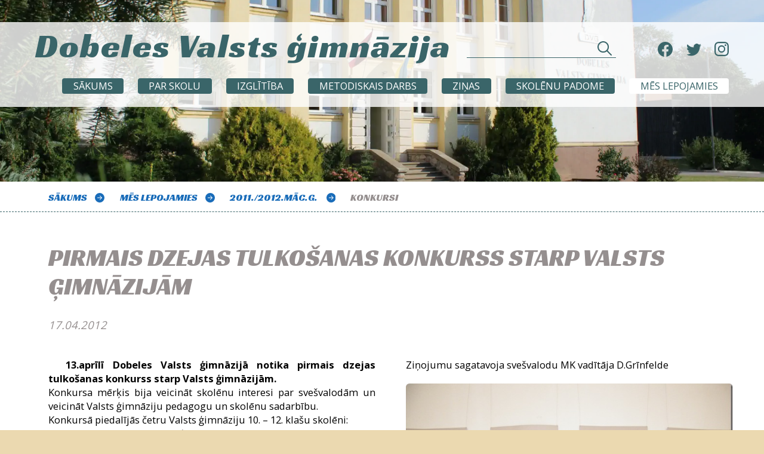

--- FILE ---
content_type: text/html; charset=UTF-8
request_url: https://www.dvg.lv/lv/pirmais-dzejas-tulkoanas-konkurss-starp-valsts-gimnazijam
body_size: 10061
content:
<!doctype html>
<html lang='lv'>
<head>
<meta charset='utf-8'>
<meta name='viewport' content='width=device-width, initial-scale=1, shrink-to-fit=no'>
<!--<meta name='author' content='Imants, www.majas-lapu.lv, all rights reserved'>-->
<meta name='description' content=''>

<!-- Twitter Card data  / https://moz.com/blog/meta-data-templates-123 -->
<meta name='twitter:card' content='summary'>
<meta name='twitter:title' content='Pirmais dzejas tulkošanas konkurss starp Valsts ģimnāzijām'>
<meta name='twitter:description' content='Konkursa mērķis bija veicināt skolēnu interesi par svešvalodām un veicināt Valsts ģimnāziju pedagogu un skolēnu sadarbību.'>
<meta name='twitter:image' content='http://www.dvg.lv/files//'>
<!-- Open Graph data -->
<!--<meta property='fb:app_id' content='507008436171501'>-->
<meta property='og:url' content='http://www.dvg.lv/lv/pirmais-dzejas-tulkoanas-konkurss-starp-valsts-gimnazijam'>
<meta property='og:title' content='Pirmais dzejas tulkošanas konkurss starp Valsts ģimnāzijām'>
<meta property='og:type' content='article'>
<meta property='og:image' content='http://www.dvg.lv/files//'>
<meta property='og:description' content='Konkursa mērķis bija veicināt skolēnu interesi par svešvalodām un veicināt Valsts ģimnāziju pedagogu un skolēnu sadarbību.'>
 
<link rel='icon' href='/favicon.ico'>
<title>Pirmais dzejas tulkošanas konkurss starp Valsts ģimnāzijām</title>
<link rel='stylesheet' href='https://cdn.jsdelivr.net/npm/bootstrap@5.2.3/dist/css/bootstrap.min.css' integrity='sha384-rbsA2VBKQhggwzxH7pPCaAqO46MgnOM80zW1RWuH61DGLwZJEdK2Kadq2F9CUG65' crossorigin='anonymous'>
<link rel='preconnect' href='https://fonts.googleapis.com'>
<link rel='preconnect' href='https://fonts.gstatic.com' crossorigin>
<link href='https://fonts.googleapis.com/css2?family=Open+Sans:wght@400;700&amp;family=Racing+Sans+One&amp;display=swap' rel='stylesheet'>
<link href='/css/style.css?1724405247' rel='stylesheet'>
<link href='/css/magnific-popup.css' rel='stylesheet'>

<script async src='https://www.googletagmanager.com/gtag/js?id=G-4K39SB1R5J'></script>
<script>
  window.dataLayer = window.dataLayer || [];
  function gtag(){dataLayer.push(arguments);}
  gtag('js', new Date());
  gtag('consent', 'default', {
	'ad_storage': 'denied',
	'ad_user_data': 'denied',
	'ad_personalization': 'denied',
	'analytics_storage': 'granted'
  });
  gtag('config', 'G-4K39SB1R5J');
</script>
 
</head>

<body id='level2'>
<noscript>Your browser does not support JavaScript</noscript>
<!--[if lt IE 9]><p class='chromeframe'>Jūs lietojat <b>novecojušu</b> Internet pārlūkprogrammu. Lūdzu <a href="http://browsehappy.com/">atjaunojiet Jūsu pārlūkprogrammu</a> vai <a href="http://www.google.com/chromeframe/?redirect=true">aktivizējiet Google Chrome Frame</a> lai uzlabotu šīs lapas attēlojumu.</p><![endif]-->
<script>
function epasts1(d, l) { // ,r,subj
 document.write("<a href='mailto");
 document.write(":" + l + "@" + d);  // + '?subject=' + subj + '
 document.write("'><!--<span class='glyphicon glyphicon-envelope'></span>-->" + l + "@" + d + "<\/a>");
}
function epasts2(l) {
 document.write("<a href='#' onclick=\"document.getElementById('contactForm').style.display='block'; return false;\">");
 document.write(l + "@" + "dvg.lv" + "<\/a>");
}
</script>


<header id='bgSwitcher'>

 <div class='container-fluid bgLine'>
	
	<div class='row'>

	 <div class='col-md-auto'>
<a href='/' class='navbar-brand font'>Dobeles Valsts ģimnāzija</a>
	 
	 </div>
	 <div class='col d-flex justify-content-end align-items-center'>

	  <form method='get' name='fsearch' action='/' id='fsearch' class='d-inline-flex relative'>
		<input type='search' name='search' value='' maxlength='50' class='form-control text-right' aria-label='Meklēt sadaļās un rakstos' data-toggle='tooltip' data-placement='left' title='Padoms: ievadiet vārdus bez galotnēm'>
		<button type='submit' class='btn'><svg xmlns='http://www.w3.org/2000/svg' viewBox='0 0 512 512'><path d='M443.5 420.2L336.7 312.4c20.9-26.2 33.5-59.4 33.5-95.5 0-84.5-68.5-153-153.1-153S64 132.5 64 217s68.5 153 153.1 153c36.6 0 70.1-12.8 96.5-34.2l106.1 107.1c3.2 3.4 7.6 5.1 11.9 5.1 4.1 0 8.2-1.5 11.3-4.5 6.6-6.3 6.8-16.7.6-23.3zm-226.4-83.1c-32.1 0-62.3-12.5-85-35.2-22.7-22.7-35.2-52.9-35.2-84.9 0-32.1 12.5-62.3 35.2-84.9 22.7-22.7 52.9-35.2 85-35.2s62.3 12.5 85 35.2c22.7 22.7 35.2 52.9 35.2 84.9 0 32.1-12.5 62.3-35.2 84.9-22.7 22.7-52.9 35.2-85 35.2z'/></svg></button>
		<span id='warning1'></span>
	  </form>
 
	  <ul id='social' class='list-unstyled relative'>
	  <li><a href='https://www.facebook.com/dvgdobele' id='fb' class='ml-1' target='_blank'><svg xmlns='http://www.w3.org/2000/svg' width='25' height='25' viewBox='0 0 16 16'><path d='M16 8.049c0-4.446-3.582-8.05-8-8.05C3.58 0-.002 3.603-.002 8.05c0 4.017 2.926 7.347 6.75 7.951v-5.625h-2.03V8.05H6.75V6.275c0-2.017 1.195-3.131 3.022-3.131.876 0 1.791.157 1.791.157v1.98h-1.009c-.993 0-1.303.621-1.303 1.258v1.51h2.218l-.354 2.326H9.25V16c3.824-.604 6.75-3.934 6.75-7.951z'/></svg></a></li>
	  <li><a href='https://twitter.com/dobele_dvg' id='tw' class='ml-1' target='_blank'><svg xmlns='http://www.w3.org/2000/svg' width='25' height='25' viewBox='0 0 16 16'><path d='M5.026 15c6.038 0 9.341-5.003 9.341-9.334 0-.14 0-.282-.006-.422A6.685 6.685 0 0 0 16 3.542a6.658 6.658 0 0 1-1.889.518 3.301 3.301 0 0 0 1.447-1.817 6.533 6.533 0 0 1-2.087.793A3.286 3.286 0 0 0 7.875 6.03a9.325 9.325 0 0 1-6.767-3.429 3.289 3.289 0 0 0 1.018 4.382A3.323 3.323 0 0 1 .64 6.575v.045a3.288 3.288 0 0 0 2.632 3.218 3.203 3.203 0 0 1-.865.115 3.23 3.23 0 0 1-.614-.057 3.283 3.283 0 0 0 3.067 2.277A6.588 6.588 0 0 1 .78 13.58a6.32 6.32 0 0 1-.78-.045A9.344 9.344 0 0 0 5.026 15z'/></svg></a></li>
	  <li><a href='https://www.instagram.com/dobeles_valsts_gimnazija' id='insta' class='ml-1' target='_blank'><svg xmlns='http://www.w3.org/2000/svg' width='24' height='24' viewBox='0 0 16 16'><path d='M8 0C5.829 0 5.556.01 4.703.048 3.85.088 3.269.222 2.76.42a3.917 3.917 0 0 0-1.417.923A3.927 3.927 0 0 0 .42 2.76C.222 3.268.087 3.85.048 4.7.01 5.555 0 5.827 0 8.001c0 2.172.01 2.444.048 3.297.04.852.174 1.433.372 1.942.205.526.478.972.923 1.417.444.445.89.719 1.416.923.51.198 1.09.333 1.942.372C5.555 15.99 5.827 16 8 16s2.444-.01 3.298-.048c.851-.04 1.434-.174 1.943-.372a3.916 3.916 0 0 0 1.416-.923c.445-.445.718-.891.923-1.417.197-.509.332-1.09.372-1.942C15.99 10.445 16 10.173 16 8s-.01-2.445-.048-3.299c-.04-.851-.175-1.433-.372-1.941a3.926 3.926 0 0 0-.923-1.417A3.911 3.911 0 0 0 13.24.42c-.51-.198-1.092-.333-1.943-.372C10.443.01 10.172 0 7.998 0h.003zm-.717 1.442h.718c2.136 0 2.389.007 3.232.046.78.035 1.204.166 1.486.275.373.145.64.319.92.599.28.28.453.546.598.92.11.281.24.705.275 1.485.039.843.047 1.096.047 3.231s-.008 2.389-.047 3.232c-.035.78-.166 1.203-.275 1.485a2.47 2.47 0 0 1-.599.919c-.28.28-.546.453-.92.598-.28.11-.704.24-1.485.276-.843.038-1.096.047-3.232.047s-2.39-.009-3.233-.047c-.78-.036-1.203-.166-1.485-.276a2.478 2.478 0 0 1-.92-.598 2.48 2.48 0 0 1-.6-.92c-.109-.281-.24-.705-.275-1.485-.038-.843-.046-1.096-.046-3.233 0-2.136.008-2.388.046-3.231.036-.78.166-1.204.276-1.486.145-.373.319-.64.599-.92.28-.28.546-.453.92-.598.282-.11.705-.24 1.485-.276.738-.034 1.024-.044 2.515-.045v.002zm4.988 1.328a.96.96 0 1 0 0 1.92.96.96 0 0 0 0-1.92zm-4.27 1.122a4.109 4.109 0 1 0 0 8.217 4.109 4.109 0 0 0 0-8.217zm0 1.441a2.667 2.667 0 1 1 0 5.334 2.667 2.667 0 0 1 0-5.334z'/></svg></a></li>
	  </ul>

	 </div>
	</div>
	<div class='row'>

<nav>

 <ul class='list-inline'>
<li class='list-inline-item'><a href='/lv/dobeles-valsts-gimnazija/'>Sākums</a></li><li class='list-inline-item'><a href='/lv/par-mums-1/'>Par skolu</a></li><li class='list-inline-item'><a href='/lv/izglitiba/'>Izglītība</a></li><li class='list-inline-item'><a href='/lv/metodiskais-centrs/'>METODISKAIS DARBS</a></li><li class='list-inline-item'><a href='/lv/jaunumi/'>ZIŅAS</a></li><li class='list-inline-item'><a href='/lv/skolenu-dome/'>SKOLĒNU PADOME</a></li><li class='list-inline-item active'><a href='/lv/sasniegumi/' class="bgGrey">Mēs lepojamies</a>
</li>
 </ul>
</nav>

	</div>
 </div>



</header>

 <div id='bgWhite'>
 <div id='path'><div class='container font'><a href='/' class='arrow'>Sākums</a> <a href='/lv/sasniegumi/' class='arrow'>Mēs lepojamies</a> <a href='/lv/2011./2012.mac.g./' class='arrow'>2011./2012.māc.g.</a> KONKURSI</div></div>
<article class='container'>
 
	<div id='textCol'>
  
 <h1 class='font'>Pirmais dzejas tulkošanas konkurss starp Valsts ģimnāzijām</h1>
 <time datetime='2012-04-17'>17.04.2012</time><div class='row'><div class='col-lg-6'><p><strong>13.aprīlī Dobeles Valsts ģimnāzijā notika pirmais dzejas tulkošanas konkurss starp Valsts ģimnāzijām.</strong><br />
Konkursa mērķis bija veicināt skolēnu interesi par svešvalodām un veicināt Valsts ģimnāziju pedagogu un skolēnu sadarbību.<br />
Konkursā piedalījās četru Valsts ģimnāziju 10. &ndash; 12. klašu skolēni:<br />
Ernsta Glika Alūksnes Valsts ģimnāzijas,<br />
Draudzīgā Aicinājuma Cēsu Valsts ģimnāzijas,<br />
Jēkabpils Valsts ģimnāzijas un<br />
Dobeles Valsts ģimnāzijas jaunieši.<br />
No mūsu DVĢ piedalījās <strong>Arta Liepa 12.b, Santa Jakovčika 10.K, Vineta Pilāte 11.A2 un Natālija Borisova 11.B.</strong><br />
Neklātienes kārtā skolēni uzrakstīja vēstījumu &quot;Es un dzeja&quot;, kas tika apkopoti nelielā izdevumā. Klātienes konkursa divās daļas audzēkņi apliecināja savas zināšanas un prasmes tulkošanā.<br />
Vispirms audzēkņiem vajadzēja iztulkot (atdzejot) dzejoli no attiecīgās svešvalodas (angļu, krievu, vācu) latviešu valodā, tad izteiksmīgi to nolasīt abās valodās, izmantojot radošu pieeju. Konkursa dalībnieki darbojās komandā radošajā darbnīcā, kur izveidoja stāstiņu par komiksu un to radoši prezentēja visās trīs valodās.<br />
Paldies žūrijai par aktīvo darbu! <strong>Nadežda Krastiņa</strong><strong> &ndash; </strong>direktora vietniece izglītības jomā Dobeles Amatniecības un vispārizglītojošajā vidusskolā, krievu valodas skolotāja, <strong>Inita Roze</strong><strong> -</strong>direktora vietniece izglītības jomā Dobeles Valsts ģimnāzijā, latviešu valodas skolotāja, <strong>Mudīte Plaude -</strong>pensionēta vācu valodas skolotāja, <strong>Zinta Andžāne</strong> &ndash; angļu valodas skolotāja Dobeles Valsts ģimnāzijā klausījās un vērtēja jauniešu sniegumu.<br />
Jaunieši konkursu novērtēja atzinīgi, ieteica turpināt šo konkursu un iesaistīt vairāk skolu, jo valodu zināšanu loma strauji pieaug.</p></div><div class='col-lg-6'>

<p>Ziņojumu sagatavoja svešvalodu MK vadītāja D.Grīnfelde</p>

<p><a class="lightbox" href="/files/uploadfiles/images_wlw/PirmaisdzejastulkoanaskonkurssstarpValst_DEF1/2012_04130020.jpg"><img alt="2012_04130020" class="img-fluid" src="/files/uploadfiles/images_wlw/PirmaisdzejastulkoanaskonkurssstarpValst_DEF1/2012_04130020_thumb.jpg" style="border-width:0px; display:block; height:506px; margin-left:auto; margin-right:auto; width:673px" title="2012_04130020" /></a></p>

<p><a class="lightbox" href="/files/uploadfiles/images_wlw/PirmaisdzejastulkoanaskonkurssstarpValst_DEF1/2012_04160024.jpg"><img alt="2012_04160024" class="img-fluid" src="/files/uploadfiles/images_wlw/PirmaisdzejastulkoanaskonkurssstarpValst_DEF1/2012_04160024_thumb.jpg" style="border-width:0px; display:block; height:506px; margin-left:auto; margin-right:auto; width:673px" title="2012_04160024" /></a></p>

<p><a class="lightbox" href="/files/uploadfiles/images_wlw/PirmaisdzejastulkoanaskonkurssstarpValst_DEF1/2012_04160026.jpg"><img alt="2012_04160026" class="img-fluid" src="/files/uploadfiles/images_wlw/PirmaisdzejastulkoanaskonkurssstarpValst_DEF1/2012_04160026_thumb.jpg" style="border-width:0px; display:block; height:432px; margin-left:auto; margin-right:auto; width:680px" title="2012_04160026" /></a></p>

<p><strong>Skatīt bildes bižu galerijā</strong></p></div></div><div id='print' class='text-end'><a href='/print/?id=1657' target='_blank' rel='nofollow'><span class='hide'>Drukāt</span> <span class='circle'><svg xmlns='http://www.w3.org/2000/svg' viewBox='0 0 16 16'><path d='M5 1a2 2 0 0 0-2 2v1h10V3a2 2 0 0 0-2-2H5zm6 8H5a1 1 0 0 0-1 1v3a1 1 0 0 0 1 1h6a1 1 0 0 0 1-1v-3a1 1 0 0 0-1-1z'/><path d='M0 7a2 2 0 0 1 2-2h12a2 2 0 0 1 2 2v3a2 2 0 0 1-2 2h-1v-2a2 2 0 0 0-2-2H5a2 2 0 0 0-2 2v2H2a2 2 0 0 1-2-2V7zm2.5 1a.5.5 0 1 0 0-1 .5.5 0 0 0 0 1z'/></svg></span></a></div>
	  <div id='comments'>
	   <h5>Jautājumi, komentāri par rakstu</h5>
	   <form method='post' name='fcomm' id='fcomm' class='fcomm'>
		<textarea name='txt' rows='2' class='text' placeholder='Jūsu jautājums / komentārs...'></textarea>
 <button type='submit' class='btn btn-secondary btn-sm' onclick="
  event.preventDefault(); 
  if (this.form.txt.value.replace(/ /g, '') == '') {
	document.getElementById('warning3').innerHTML='Lūdzu ievadiet tekstu';
  } else  {
	$.ajax({ url:'/comments.php', data:{ id:1657, url:'/lv/pirmais-dzejas-tulkoanas-konkurss-starp-valsts-gimnazijam', content:this.form.txt.value }, type:'post', success:function(res) { if (res) { alert(res); } else { document.getElementById('warning3').innerHTML='Paldies, Jūsu dati tika veiksmīgi saglabāti'; location.reload(); }}  })
  }">Pievienot</button>
		&nbsp; <span id='warning3'></span>
		<input type='hidden' name='xx' value=''>
	   </form>
	
	  </div>
	
  
 </div>

</article>
</div>
 
<section id='news'>
<div class='container'>
 <div class='row align-items-center'>
	<div class='col'><h2 class='font'>ZIŅAS sadaļā <span>KONKURSI</span></h2><div class='h2underline'></div></div>
	<div class='col-auto text-end'>
  <span class='paging font'>
	<ul class='list-unstyled'>
 
<li class='active'><span>1</span></li>
<li><a href='/lv/konkursi-1/&amp;p2=2#news'>2</a></li><li class='arrow2'><a href='/lv/konkursi-1/&amp;p2=2#news' rel='next'>&gt;</a></li>
	</ul>
  </span>
 </div>
 </div>
 <ul class='masonry masonry2 list-unstyled'>
 
 <li>
  <a href='/lv/tava-ideja-zalai-ritdienai'>
  
  
  <h4>Tava ideja zaļai rītdienai!</h4>
  <div class='arrow'><time datetime='2012-05-23'>23.05.2012</time></div>
  </a>
  
 </li>
  
 <li>
  <a href='/lv/nacionalie-varoni-sasniedz-augstus-panakumus-konkursa-ko-tu-zini-par-latviju-2'>
  
  
  <h4>Nacionālie Varoņi sasniedz augstus panākumus konkursā &quot;Ko tu zini par Latviju?&quot;</h4>
  <div class='arrow'><time datetime='2012-04-23'>23.04.2012</time></div>
  </a>
  
 </li>
  
 <li>
  <a href='/lv/zurija-sajusma-par-dvg-deju-kolektivu-izpildijumu'>
  
  
  <h4>Žūrija sajūsmā par DVĢ deju kolektīvu izpildījumu!</h4>
  <div class='arrow'><time datetime='2012-04-20'>20.04.2012</time></div>
  </a>
  
 </li>
  
 <li>
  <a href='/lv/konkurss-par-imantu-ziedoni-ogre'>
  
  
  <h4>Konkurss par Imantu Ziedoni Ogrē</h4>
  <div class='arrow'><time datetime='2012-04-20'>20.04.2012</time></div>
  </a>
  
 </li>
  
 <li class='active'>
  <a href='/lv/pirmais-dzejas-tulkoanas-konkurss-starp-valsts-gimnazijam'>
  
  
  <h4>Pirmais dzejas tulkošanas konkurss starp Valsts ģimnāzijām</h4>
  <div class='arrow'><time datetime='2012-04-17'>17.04.2012</time></div>
  </a>
  
 </li>
  
 <li>
  <a href='/lv/brisele-balvu-sanema-es-tulkosanas-konkursa-uzvaretaja'>
  
  
  <h4>Briselē balvu saņēma ES tulkošanas konkursa uzvarētāja</h4>
  <div class='arrow'><time datetime='2012-04-10'>10.04.2012</time></div>
  </a>
  
 </li>
  
 <li>
  <a href='/lv/bleka-talants-2012'>
  
  
  <h4>Bleķa talants 2012</h4>
  <div class='arrow'><time datetime='2012-04-05'>05.04.2012</time></div>
  </a>
  
 </li>
  
 <li>
  <a href='/lv/vokalas-muzikas-konkurss-balsis'>
  
  
  <h4>Vokālās mūzikas konkurss &quot;Balsis&quot;</h4>
  <div class='arrow'><time datetime='2012-04-04'>04.04.2012</time></div>
  </a>
  
 </li>
  
 <li>
  <a href='/lv/konkurss-valstis-valodas'>
  
  
  <h4>Konkurss &quot;Valstis un valodas&quot;</h4>
  <div class='arrow'><time datetime='2012-03-12'>12.03.2012</time></div>
  </a>
  
 </li>
  
 <li>
  <a href='/lv/deju-kolektiva-solis-sasniegums'>
  
  
  <h4>Deju kolektīva &quot;Solis&quot; sasniegums</h4>
  <div class='arrow'><time datetime='2012-03-13'>13.03.2012</time></div>
  </a>
  
 </li>
  
 <li>
  <a href='/lv/9-starptautiskais-jaunieu-koru-festivals'>
  
  
  <h4>9.Starptautiskais jauniešu koru festivāls</h4>
  <div class='arrow'><time datetime='2012-03-13'>13.03.2012</time></div>
  </a>
  
 </li>
  
 <li>
  <a href='/lv/skolas-auglis'>
  
  
  <h4>Skolas auglis</h4>
  <div class='arrow'><time datetime='2012-02-21'>21.02.2012</time></div>
  </a>
  
 </li>
  
 <li>
  <a href='/lv/viesoanas-rigas-getes-instituta'>
  
  
  <h4>Viesošanās Rīgas Gētes institūtā</h4>
  <div class='arrow'><time datetime='2012-02-06'>06.02.2012</time></div>
  </a>
  
 </li>
  
 <li>
  <a href='/lv/publiskas-runas-konkurss'>
  
  
  <h4>Publiskās runas konkurss</h4>
  <div class='arrow'><time datetime='2012-02-07'>07.02.2012</time></div>
  </a>
  
 </li>
  
 <li>
  <a href='/lv/konkurss-juvenes-translatores'>
  
  
  <h4>Konkurss &quot;Juvenes Translatores&quot;</h4>
  <div class='arrow'><time datetime='2012-02-06'>06.02.2012</time></div>
  </a>
  
 </li>
  
 <li>
  <a href='/lv/draudziga-aicinajuma-medalnieki'>
  
  
  <h4>Draudzīgā aicinājuma medaļnieki</h4>
  <div class='arrow'><time datetime='2012-02-01'>01.02.2012</time></div>
  </a>
  
 </li>
  
 </ul>
 <div class='all2'>
  <span class='paging font'>
	<ul class='list-unstyled'>
 
<li class='active'><span>1</span></li>
<li><a href='/lv/konkursi-1/&amp;p2=2#news'>2</a></li><li class='arrow2'><a href='/lv/konkursi-1/&amp;p2=2#news' rel='next'>&gt;</a></li>
	</ul>
  </span>
 </div><div class='h2underline'></div>

</div>
</section>
 
<footer>

 <div id='toTop'><span class='hide'>Uz augšu</span> <span class='circle'><svg xmlns='http://www.w3.org/2000/svg' viewBox='-285 408.9 16.9 17.5'><path d='M-284.6 417.6l1.4 1.4 5.6-5.6v12.2h2v-12.2l5.6 5.6 1.4-1.4-8-8-8 8z'/></svg></span></div>

	<div id='cookies'>
		
<a href='/lv/personas-datu-aizsardziba' class='font'>Privātuma politika</a> Šī vietne nesaglabā apmeklētāju datus. <br>No neobligātajām sīkdatnēm (cookies) vietne izmanto 2 pastāvīgās Google Analytics sīkdatnes anonīmai apmeklējuma statistikai &mdash; 
<button type='button' id='denied'>atsaku</button> 
<button type='button' id='granted'>piekrītu</button> 
<a href='https://support.google.com/analytics/answer/6004245?hl=lv' rel='nofollow' class='font'>Uzzināt vairāk</a>

	</div>
	<button type='button' id='cookiesIco' class='d-none' title='Cookies consent ico'><svg xmlns='http://www.w3.org/2000/svg' width='30' height='30' fill='#fff' viewBox='0 0 16 16'><path d='M6 7.5a1.5 1.5 0 1 1-3 0 1.5 1.5 0 0 1 3 0m4.5.5a1.5 1.5 0 1 0 0-3 1.5 1.5 0 0 0 0 3m-.5 3.5a1.5 1.5 0 1 1-3 0 1.5 1.5 0 0 1 3 0'/><path d='M8 0a7.96 7.96 0 0 0-4.075 1.114q-.245.102-.437.28A8 8 0 1 0 8 0m3.25 14.201a1.5 1.5 0 0 0-2.13.71A7 7 0 0 1 8 15a6.97 6.97 0 0 1-3.845-1.15 1.5 1.5 0 1 0-2.005-2.005A6.97 6.97 0 0 1 1 8c0-1.953.8-3.719 2.09-4.989a1.5 1.5 0 1 0 2.469-1.574A7 7 0 0 1 8 1c1.42 0 2.742.423 3.845 1.15a1.5 1.5 0 1 0 2.005 2.005A6.97 6.97 0 0 1 15 8c0 .596-.074 1.174-.214 1.727a1.5 1.5 0 1 0-1.025 2.25 7 7 0 0 1-2.51 2.224Z'/></svg></button>
	<div id='cookiesBlank'></div>
 
 <div id='bottomLine'>
 <div class='container'>
  <div class='row'>
	<div class='col'>&copy; 2011 - 2026 Dobeles Valsts ģimnāzija</div>
	<div class='col text-end'><a href="http://www.majas-lapu.lv/">Mājas lapas izveide</a></div>
  </div>
 </div>
 </div>

</footer>

	<script src="https://code.jquery.com/jquery-3.3.1.min.js" integrity="sha256-FgpCb/KJQlLNfOu91ta32o/NMZxltwRo8QtmkMRdAu8=" crossorigin="anonymous"></script>
	<script>window.jQuery || document.write('<script src="/js/jquery-3.3.1.min.js"><\/script>')</script>
  
	<script src='https://cdn.jsdelivr.net/npm/@popperjs/core@2.11.6/dist/umd/popper.min.js' integrity='sha384-oBqDVmMz9ATKxIep9tiCxS/Z9fNfEXiDAYTujMAeBAsjFuCZSmKbSSUnQlmh/jp3' crossorigin='anonymous'></script>
	<script src='https://cdn.jsdelivr.net/npm/bootstrap@5.2.3/dist/js/bootstrap.min.js' integrity='sha384-cuYeSxntonz0PPNlHhBs68uyIAVpIIOZZ5JqeqvYYIcEL727kskC66kF92t6Xl2V' crossorigin='anonymous'></script>
	<script src="/js/magnific-popup.min.js"></script><script>/*!
	autosize 4.0.2
	license: MIT
	http://www.jacklmoore.com/autosize
*/
!function(e,t){if("function"==typeof define&&define.amd)define(["module","exports"],t);else if("undefined"!=typeof exports)t(module,exports);else{var n={exports:{}};t(n,n.exports),e.autosize=n.exports}}(this,function(e,t){"use strict";var n,o,p="function"==typeof Map?new Map:(n=[],o=[],{has:function(e){return-1<n.indexOf(e)},get:function(e){return o[n.indexOf(e)]},set:function(e,t){-1===n.indexOf(e)&&(n.push(e),o.push(t))},delete:function(e){var t=n.indexOf(e);-1<t&&(n.splice(t,1),o.splice(t,1))}}),c=function(e){return new Event(e,{bubbles:!0})};try{new Event("test")}catch(e){c=function(e){var t=document.createEvent("Event");return t.initEvent(e,!0,!1),t}}function r(r){if(r&&r.nodeName&&"TEXTAREA"===r.nodeName&&!p.has(r)){var e,n=null,o=null,i=null,d=function(){r.clientWidth!==o&&a()},l=function(t){window.removeEventListener("resize",d,!1),r.removeEventListener("input",a,!1),r.removeEventListener("keyup",a,!1),r.removeEventListener("autosize:destroy",l,!1),r.removeEventListener("autosize:update",a,!1),Object.keys(t).forEach(function(e){r.style[e]=t[e]}),p.delete(r)}.bind(r,{height:r.style.height,resize:r.style.resize,overflowY:r.style.overflowY,overflowX:r.style.overflowX,wordWrap:r.style.wordWrap});r.addEventListener("autosize:destroy",l,!1),"onpropertychange"in r&&"oninput"in r&&r.addEventListener("keyup",a,!1),window.addEventListener("resize",d,!1),r.addEventListener("input",a,!1),r.addEventListener("autosize:update",a,!1),r.style.overflowX="hidden",r.style.wordWrap="break-word",p.set(r,{destroy:l,update:a}),"vertical"===(e=window.getComputedStyle(r,null)).resize?r.style.resize="none":"both"===e.resize&&(r.style.resize="horizontal"),n="content-box"===e.boxSizing?-(parseFloat(e.paddingTop)+parseFloat(e.paddingBottom)):parseFloat(e.borderTopWidth)+parseFloat(e.borderBottomWidth),isNaN(n)&&(n=0),a()}function s(e){var t=r.style.width;r.style.width="0px",r.offsetWidth,r.style.width=t,r.style.overflowY=e}function u(){if(0!==r.scrollHeight){var e=function(e){for(var t=[];e&&e.parentNode&&e.parentNode instanceof Element;)e.parentNode.scrollTop&&t.push({node:e.parentNode,scrollTop:e.parentNode.scrollTop}),e=e.parentNode;return t}(r),t=document.documentElement&&document.documentElement.scrollTop;r.style.height="",r.style.height=r.scrollHeight+n+"px",o=r.clientWidth,e.forEach(function(e){e.node.scrollTop=e.scrollTop}),t&&(document.documentElement.scrollTop=t)}}function a(){u();var e=Math.round(parseFloat(r.style.height)),t=window.getComputedStyle(r,null),n="content-box"===t.boxSizing?Math.round(parseFloat(t.height)):r.offsetHeight;if(n<e?"hidden"===t.overflowY&&(s("scroll"),u(),n="content-box"===t.boxSizing?Math.round(parseFloat(window.getComputedStyle(r,null).height)):r.offsetHeight):"hidden"!==t.overflowY&&(s("hidden"),u(),n="content-box"===t.boxSizing?Math.round(parseFloat(window.getComputedStyle(r,null).height)):r.offsetHeight),i!==n){i=n;var o=c("autosize:resized");try{r.dispatchEvent(o)}catch(e){}}}}function i(e){var t=p.get(e);t&&t.destroy()}function d(e){var t=p.get(e);t&&t.update()}var l=null;"undefined"==typeof window||"function"!=typeof window.getComputedStyle?((l=function(e){return e}).destroy=function(e){return e},l.update=function(e){return e}):((l=function(e,t){return e&&Array.prototype.forEach.call(e.length?e:[e],function(e){return r(e)}),e}).destroy=function(e){return e&&Array.prototype.forEach.call(e.length?e:[e],i),e},l.update=function(e){return e&&Array.prototype.forEach.call(e.length?e:[e],d),e}),t.default=l,e.exports=t.default});</script><script src="/js/macy.js"></script>
<script src='/js/my.js?1709458462' defer></script>

<script>
$(document).ready(function() {


  var macyInstance2 = Macy({ container: '.masonry2', breakAt: { 2526: { margin: { x: 25, y: 30 }, columns: 4 }, 1200: 3, 650: 2, 350: 1 } }); 	macyInstance2.runOnImageLoad(function() { macyInstance2.recalculate(true); }, true);


 //------------------------------------------ no dblclick on buttons
 $(".adm button").dblclick(function(e) {	// https://css-tricks.com/snippets/javascript/bind-different-events-to-click-and-double-click/
//  e.preventDefault();
//  return false; //  alert("Hello World!");
 });
 //$(".adm button").off('dblclick');



 //------------------------------------------ make Youtube, Vimeo iframe video's responsive
 $(function() {
    var $allVideos = $("iframe[src^='https://player.vimeo.com'], iframe[src^='https://www.youtube.com'], iframe[src^='http://player.tvnet.lv'], object, embed"),
    $fluidEl = $("figure");
	$allVideos.each(function() {
	  if (!this.width) this.width = 560;  // ima
	  if (!this.height) this.height = 315;  // ima
	  $(this)		// jQuery .data does not work on object/embed elements
	    .attr('data-aspectRatio', this.height / this.width)
	    .removeAttr('height')
	    .removeAttr('width');
	});
	$(window).resize(function() {
	  var newWidth = $fluidEl.width();
	  $allVideos.each(function() {
	    var $el = $(this);
	    $el
	        .width(newWidth)
	        .height(newWidth * $el.attr('data-aspectRatio'));
	  });
	}).resize();
 });



//------------------------------------- Tooltip
 $(function () {
  $('[data-toggle="tooltip"]').tooltip()
 })

//------------------------------------- Search FORM
 $('#fsearch').on('submit', function(e) {
  if (!fsearch.search.value || fsearch.search.value.length < 3) {
	$('#warning').text('Lūdzu ievadiet meklēšanas frāzi');
	e.preventDefault();
  }
 });










//------------------------------------- magnificPopup

 $('.lightbox').magnificPopup({
	type: 'image',
	closeOnContentClick: true,
	tLoading: 'Loading image #%curr%...',
	gallery: {
		enabled: true,
		tCounter: '<span class="mfp-counter">%curr% no %total%</span>',
		preload: [0,1] // Will preload 0 - before current, and 1 after the current image
	},
	image: {
		verticalFit: true/*,
		titleSrc: function(item) {
			var caption = item.el.attr('title');
			return caption + ' <div class="fb-like" data-href="'+ item.el.attr('href') +'" data-layout="button_count" data-action="like" data-show-faces="false" data-share="false"></div>';
		}*/
	}
 });

 $('.lightbox2').magnificPopup({
	type: 'image',
	closeOnContentClick: true,
	tLoading: 'Loading image #%curr%...',
	gallery: { enabled: true, tCounter: '<span class="mfp-counter">%curr% no %total%</span>', preload: [0,1] },
	image: { verticalFit: true }
 });

/*
  $('.album').each(function() {
	$(this).magnificPopup({
		delegate: 'a',
		type: 'image',
		closeOnContentClick: true,
		tLoading: 'Loading image #%curr%...',
		gallery: {
			enabled: true,
			tCounter: '<span class="mfp-counter">%curr% no %total%</span>',
			preload: [0,1] // Will preload 0 - before current, and 1 after the current image
		},
		image: {
			verticalFit: true/*,
			titleSrc: function(item) {
				var caption = item.el.attr('title');
				return caption + ' <div class="fb-like" data-href="'+ item.el.attr('href') +'" data-layout="button_count" data-action="like" data-show-faces="false" data-share="false"></div>';
			}*/
/*		}
	});
  });
*/

 $('.album').each(function() {  // containers for all your galleries
  $(this).magnificPopup({
	delegate: 'a',  // selector for gallery item
	callbacks: {
	 elementParse: function(item) {
		if (item.el.attr('class') == 'lightbox') {
		 item.type = 'image';
		 item.verticalFit = true;
		 item.tLoading = 'Loading image #%curr%...';
		 /*,
		 titleSrc: function(item) {
			var caption = item.el.attr('title');
			return caption + ' <div class="fb-like" data-href="'+ item.el.attr('href') +'" data-layout="button_count" data-action="like" data-show-faces="false" data-share="false"></div>';
		 }*/
		} else {
		 item.type = 'iframe';
		 item.disableOn = 700;
		 item.removalDelay = 160;
		 item.preloader = false;
		 item.fixedContentPos = false;
		}
      }
	},
	gallery: {
	 enabled: true,
	 tCounter: '<span class="mfp-counter">%curr% no %total%</span>',
	 preload: [0,1] // Will preload 0 - before current, and 1 after the current image
	},
  });
 });

//-------------------------------------  ^  magnificPopup




 autosize($('textarea'));  // autosize(document.querySelectorAll('textarea'));





//------------------------------------- Commenting FORM

 $('#fc').on('submit', function(e) {
  var err = 0;
  if (!$.trim($('#comments').val())) { $('#warning').text('Lūdzu aizpildiet tekstu'); err = 1; }
  if (!$.trim($('#email').val())) { $('#warning').text('Lūdzu norādiet kontaktinformāciju'); err = 1; }
  if (err == 1) {
	$('#warning').addClass('visible');  // $(this).parents('p').addClass('btn');
	e.preventDefault();
  }
  f.xx.value = '9';
 });




/*------------------------------------- ToTop	*/

	var offset = 600,  // after these pixels "back to top" link is shown
	offset_opacity = 1400,  // after these pixels "back to top" link opacity is reduced
	scroll_top_duration = 400,  // top scrolling animation duration in ms
	$back_to_top = $('#toTop');
	$(window).scroll(function() {  // hide or show "back to top" link
	 ($(this).scrollTop() > offset ) ? $back_to_top.addClass('cd-is-visible') : $back_to_top.removeClass('cd-is-visible cd-fade-out');
	 if( $(this).scrollTop() > offset_opacity ) { 
		$back_to_top.addClass('cd-fade-out');
	 }
	});
	$back_to_top.on('click', function(event) {  // smooth scroll to top
	 event.preventDefault();
	 $('body,html').animate({ scrollTop: 0 }, scroll_top_duration);
	});




 });






</script>





</body>
</html>


--- FILE ---
content_type: text/css
request_url: https://www.dvg.lv/css/style.css?1724405247
body_size: 7000
content:

html { position:relative; min-height:100%; }
body { padding-bottom:0rem; background:#ebd9b0; font-family:'Open Sans', sans-serif; font-size:1.125rem; line-height:1.3; color:#000; }
a { display:inline-block; text-decoration:none; color:#196cb9; }
a:hover, a:active, a:focus { color:#ebd9b0; text-decoration:none; }
a:focus, a:active, button:focus { outline:none; }
.blue { color:#3A6569; } /* 063b64 -> 3e7076 */
.grey { color:#4f4f4f; }
header, .container, li, .relative { position:relative; }
#alert { position:relative; background:#fff; padding:20px; width:auto; max-width:600px; margin:20px auto; }
.bo { border:1px solid blue; }
.b { background:#ee9; }
figure { max-width:100%; }
iframe { width:100%; }
.font { font-family:'Racing Sans One', cursive; color:#3A6569; }
svg { fill:#3A6569; }
svg:hover { fill:#196cb9; }
.cke_notifications_area { display:none; }


/*-------------------- HEADER --------------------*/

header { margin-bottom:1rem; padding:2.5rem 0 40rem; border-bottom:11px solid #fff; background:url('/files/img/bg.webp') no-repeat; -webkit-background-size:cover; background-size:cover; }
#level2 header { margin-bottom:0; padding-bottom:8rem; background-position-y:-20rem; }
header .row { margin-bottom:.5rem; }

/*header .container { height:100%; padding:0; }
/*#hamburger, #hamburgerClose { display:none; }				Alfa 56,	Grenze Gotisch		rokr - Gwendolyn 88 bold	*/

header .container-fluid { padding:0 6rem; }
.bgLine { background:rgba(255,255,255,.8); }

.navbar-brand { margin-bottom:.5rem; font-size:4.125rem; letter-spacing:2px; line-height:1.4; }
.navbar-brand:hover { color:#3A6569; }

#fsearch { top:7px; margin-right:3.5rem; }
#fsearch input { width:300px; padding:1px 40px 0 8px; z-index:2; border:0; border-bottom:1px solid #3A6569; border-radius:0; font-size:.875rem; background:transparent; }
#fsearch input:focus { box-shadow:none; -webkit-box-shadow: none; outline-offset:none; outline:none !important; }
#fsearch button { position:absolute; bottom:0; right:3px; width:32px; z-index:3; padding:2px 0 0; border:0; }
.tooltip-inner { max-width:300px; }
#warning1 { position:absolute; top:-25px; right:0; width:270px; padding-right:1rem; color:#196cb9; background:#fff; }
/*#warning2 { position:absolute; top:-25px; right:0; }*/

#social { top:3px; }
#social, #social li { display:inline-block; margin:0; }
#social li { margin-left:1.25rem; }
#fb, #tw, #insta { position:relative; bottom:1px; }

header nav { text-align:right; }
header nav ul { margin:0 0 .5rem; }
header nav li { margin:0 0 1rem 1.125rem; }
header nav li a { padding:2px 1.25rem 3px 1.25rem; border-radius:4px; background:#3A6569; color:#fff; text-transform:uppercase; }
header nav li a:hover { background:#063b64; color:#fff; }
header nav li.active a { background:#fff; color:#3A6569; }

/*#logo { position:absolute; bottom:14rem; right:19rem; width:18rem; height:auto; }
#slogan { position:absolute; bottom:5rem; right:35rem; color:#fff; font-size:2.75rem; letter-spacing:2px; }*/
#logo { position:absolute; bottom:3rem; left:12.5rem; width:17rem; height:auto; }
#slogan { position:absolute; bottom:4rem; left:34rem; color:#fff; font-size:2.875rem; letter-spacing:3px; } /* bottom:2rem; / bottom:1.25rem;		bottom:4.5rem; font-size:2.75rem; letter-spacing:2px;*/
#slogan span { padding:0 .875rem; }

/*------------------ ^ HEADER ^ ------------------*/

/*-------------------- 1. page --------------------*/

h2 { display:inline-block; padding-right:1.5rem; position:relative; top:2.25rem; font-size:3rem; background:#ebd9b0; z-index:2; }
.h2underline { margin-bottom:3.5rem; border-top:1px dashed #3A6569; }

.bordrTop { border-top:1px dashed #6c8156; }
.bordrBott { border-bottom:1px dashed #6c8156; }
#events .col-9 { padding-left:0; }
#events .col-3 { padding-left:0; font-size:1.25rem; color:#fff; font-weight:bold; text-align:center; letter-spacing:-1px; }
#events .col-3 div { font-size:.6875rem; color:#6c8156; font-weight:400; letter-spacing:0; }
#events ul { margin-bottom:2rem; }
#events li { margin-top:.5rem; }
#events li:first-child { margin-top:0; }
#events ul > li:first-child { padding-top:0 !important; border-top:0; }
#level2 #events { margin-bottom:7rem; }
#events .all:hover { color:#fff; }
h5 { font-size:1.0625rem; color:#323136; font-weight:bold; }
.when, .where { padding-left:1.25rem; font-size:1rem; color:#6c8156; background:url("data:image/svg+xml,%3Csvg xmlns='http://www.w3.org/2000/svg' fill='%23196cb9' viewBox='0 0 16 16'%3E%3Cpath d='M16 8A8 8 0 1 1 0 8a8 8 0 0 1 16 0zM8 3.5a.5.5 0 0 0-1 0V9a.5.5 0 0 0 .252.434l3.5 2a.5.5 0 0 0 .496-.868L8 8.71V3.5z'/%3E%3C/svg%3E") no-repeat center left; background-size:15px 15px; }
.where { background-image:url("data:image/svg+xml,%3Csvg style='stroke-linecap:round;stroke-linejoin:round' viewBox='0 0 16 16' fill='%23196cb9' xmlns='http://www.w3.org/2000/svg'%3E%3Cpath d='M8 16s6-5.686 6-10A6 6 0 0 0 2 6c0 4.314 6 10 6 10Zm0-8.527a1.473 1.473 0 1 1 0-2.946 1.473 1.473 0 0 1 0 2.946Z'/%3E%3C/svg%3E"); }
.when { margin-right:.5rem; }

.all { position:relative; padding-right:2rem; color:#196cb9; }
.arrow { background:url("data:image/svg+xml,%3Csvg xmlns='http://www.w3.org/2000/svg' width='16' height='16' viewBox='0 0 16 16'%3E%3Cpath fill='%23196cb9' d='M8 0a8 8 0 1 1 0 16A8 8 0 0 1 8 0zM4.5 7.5a.5.5 0 0 0 0 1h5.793l-2.147 2.146a.5.5 0 0 0 .708.708l3-3a.5.5 0 0 0 0-.708l-3-3a.5.5 0 1 0-.708.708L10.293 7.5H4.5z'/%3E%3C/svg%3E") no-repeat center right; background-size:16px 16px; }
#news .all:hover { color:#196cb9; }
#news .all2 { top:2.25rem; }

.masonry li { padding:1rem .875rem .5rem .875rem; background:#fff; border-radius:4px; }
.masonry li.active { background:#ddd; }
.masonry img { margin-bottom:1.5rem; border-radius:4px; }
h4 { margin-bottom:1.25rem; font-size:1.375rem; color:#3A6569; font-weight:bold; }
.masonry p { margin-bottom:1.5rem; color:#333; }
time { display:inline-block; margin:0 0 .5rem; font-size:1rem; color:#958f8f; }
.masonry li:hover time, .masonry li:hover .arrow, .masonry li:hover .more { background-size:contain; }
.masonry li:hover .more { font-weight:bold; }
.masonry li:hover sup time { background-size:cover; }
.masonry a:hover h4 { color:#196cb9; }


#news { padding:1rem 0 16rem; background:#3A6569; }
#news h2 { color:#fff; background:#3A6569; }
#news .h2underline { margin-bottom:4rem; border-top:1px dashed #fff; }
.more { padding-right:1.75rem; text-align:right; color:#196cb9; }
#news .all { color:#fff; }

/*------------------ ^ 1. page ^ ------------------*/

/*------------------ path, section list, article list ------------------*/

#path { margin-bottom:3rem; padding:.375rem 0 .875rem; text-transform:uppercase; background:#fff; }
#path div { color:#958f8f; }
#path a { margin:0 1.5rem 0 0; padding-right:2rem; }
#path a:hover { color:#3A6569; }

h3 { font-size:1.5rem; }
#subSections { margin-bottom:4rem; }
#subSections li { margin-bottom:1.25rem; }
#subSections li h3 { padding-left:2.5rem; font-size:2rem; text-transform:uppercase; }
h3.arrow { background-position-x:left; }
#subSections li a:hover h3 { color:#958f8f; }
#linkToNews a { padding-right:3rem; background:url("data:image/svg+xml,%3Csvg xmlns='http://www.w3.org/2000/svg' width='24' height='24' fill='none' stroke='%233A6569' stroke-width='2' stroke-linecap='round' stroke-linejoin='round'%3E%3Cpath d='M10 15l5 5 5-5'/%3E%3Cpath d='M4 4h7a4 4 0 0 1 4 4v12'/%3E%3C/svg%3E") no-repeat center right; }
#linkToNews h3 { color:#fff; }

#level2 h1.font { margin-bottom:2rem; font-size:2.75rem; color:#958f8f; text-transform:uppercase; }
#articleList { margin-bottom:5rem; }
#articleList ul ul { list-style:disc; padding-left:1rem; }
#articleList ul li { margin-bottom:3rem; border-bottom:1px solid #dfdfdf; }
#articleList ul ul li { margin-bottom:0; border:0; }
#articleList h3 { margin:0 0 1.5rem; }
#articleList a, #news a { display:block; }
#articleList a:hover h3 { color:#3A6569; }
#articleList .descr { margin:0 0 1.5rem; }
sup { color:#196cb9; }
sup time { display:inline-block; font-size:.875rem; }

.paging li, #articleList .paging li { display:inline-block; }
.paging li span, .paging li a { display:block; padding:.5rem .75rem; background:#196cb9; color:#fff; text-align:center; font-size:1.25rem; }
.paging li a:hover { background:#3A6569; }
.paging li.active span { background:none; }
.paging li.dots { margin:0 .75rem; color:#ebd9b0; font-size:2rem; }
#articleList .paging li.dots, #articleList .paging li.arrow2 a { color:#196cb9; }
.paging li.arrow2 { background:none; font-size:2rem; line-height:1; }
.paging li.arrow2 a { position:relative; top:3px; left:9px; background:none; font-size:2rem; line-height:1; }
.paging li.arrow2 a:hover { color:#196cb9; }

/*------------------ ^ path, section list, article list ^ ------------------*/

/*-------------------- article --------------------*/

#bgWhite { background:#fff; }
#bgWhite #path { border-bottom:1px dashed #3A6569; }
article { padding-bottom:7rem; position:relative; }
#padLeft { margin-left:1rem; }
img.main, #thumbs, #thumbs li { margin-bottom:2rem; }
article img { border-radius:6px; }
article h1 { padding-top:.5rem; }
article time { margin:0 2rem 3rem 0; font-size:1.25rem; font-style:italic; }
#textCol a { border-block:1px dashed #fff; }
#textCol a:hover { color:#3A6569; border-block:1px dashed #958f8f; }
#textCol ul { margin:0 0 2rem 1rem; }
	article li { margin-bottom:.125rem; }
	article li::marker { font-size:.875rem; }
	article ul ul { margin-bottom:15px; padding-left:1rem; }
	article ul ul li { margin:3px 0 0; }
article p { line-height:1.4; text-indent:2rem; margin-bottom:1.375rem; text-align:justify; }
article td p, blockquote p, #contacts p { text-indent:0; }
article td p strong { font-size:1rem; }
	u { color:#555; }

	#video p { margin:0; }
	#video a { display:block; padding:1rem 0 1rem 4.5rem; color:#fff; background:#196cb9 url('/files/img/pdf.png') no-repeat; background-size:22px 30px; background-position:29px 10px; }
	#video a:hover { background:#555; }

blockquote { padding:1.75rem 2.25rem; margin:2rem 0 2.5rem; position:relative; background:#f2f2f2; border-radius:8px; }
blockquote:after { position:absolute; content: "”"; color:#3A6569; font-size:6rem; line-height:0; bottom:-25px; right:30px; font-family:Georgia, sans-serif; }

#print a { font-size:1rem; color:#958f8f; }
#print a:hover > .hide { display:inline; }
#print svg { width:22px; height:22px; fill:#fff; }
#print a:hover svg { fill:#3A6569; }
#print .circle { margin-left:.375rem; padding:.625rem; border-radius:50%; background:#ebd9b0; }

#backLabel:before { content:'< '; }

.pdf, .doc, .xls { display:inline-block; padding:1rem; background:url("data:image/svg+xml,%3Csvg xmlns='http://www.w3.org/2000/svg' width='16' height='16' viewBox='0 0 16 16'%3E%3Cpath fill='%23196cb9' fill-rule='evenodd' d='M14 4.5V14a2 2 0 0 1-2 2h-1v-1h1a1 1 0 0 0 1-1V4.5h-2A1.5 1.5 0 0 1 9.5 3V1H4a1 1 0 0 0-1 1v9H2V2a2 2 0 0 1 2-2h5.5L14 4.5ZM1.6 11.85H0v3.999h.791v-1.342h.803c.287 0 .531-.057.732-.173.203-.117.358-.275.463-.474a1.42 1.42 0 0 0 .161-.677c0-.25-.053-.476-.158-.677a1.176 1.176 0 0 0-.46-.477c-.2-.12-.443-.179-.732-.179Zm.545 1.333a.795.795 0 0 1-.085.38.574.574 0 0 1-.238.241.794.794 0 0 1-.375.082H.788V12.48h.66c.218 0 .389.06.512.181.123.122.185.296.185.522Zm1.217-1.333v3.999h1.46c.401 0 .734-.08.998-.237a1.45 1.45 0 0 0 .595-.689c.13-.3.196-.662.196-1.084 0-.42-.065-.778-.196-1.075a1.426 1.426 0 0 0-.589-.68c-.264-.156-.599-.234-1.005-.234H3.362Zm.791.645h.563c.248 0 .45.05.609.152a.89.89 0 0 1 .354.454c.079.201.118.452.118.753a2.3 2.3 0 0 1-.068.592 1.14 1.14 0 0 1-.196.422.8.8 0 0 1-.334.252 1.298 1.298 0 0 1-.483.082h-.563v-2.707Zm3.743 1.763v1.591h-.79V11.85h2.548v.653H7.896v1.117h1.606v.638H7.896Z'/%3E%3C/svg%3E") no-repeat 0 .75rem; background-size:2rem 2rem; }
.doc { background-image:url("data:image/svg+xml,%3Csvg xmlns='http://www.w3.org/2000/svg' viewBox='0 0 16 16'%3E%3Cpath fill='%23196cb9' fill-rule='evenodd' d='M14 4.5V14a2 2 0 0 1-2 2v-1a1 1 0 0 0 1-1V4.5h-2A1.5 1.5 0 0 1 9.5 3V1H4a1 1 0 0 0-1 1v9H2V2a2 2 0 0 1 2-2h5.5L14 4.5Zm-7.839 9.166v.522c0 .256-.039.47-.117.641a.861.861 0 0 1-.322.387.877.877 0 0 1-.469.126.883.883 0 0 1-.471-.126.868.868 0 0 1-.32-.386 1.55 1.55 0 0 1-.117-.642v-.522c0-.257.04-.471.117-.641a.868.868 0 0 1 .32-.387.868.868 0 0 1 .471-.129c.176 0 .332.043.469.13a.861.861 0 0 1 .322.386c.078.17.117.384.117.641Zm.803.519v-.513c0-.377-.068-.7-.205-.972a1.46 1.46 0 0 0-.589-.63c-.254-.147-.56-.22-.917-.22-.355 0-.662.073-.92.22a1.441 1.441 0 0 0-.589.627c-.136.271-.205.596-.205.975v.513c0 .375.069.7.205.973.137.271.333.48.59.627.257.144.564.216.92.216.357 0 .662-.072.916-.216.256-.147.452-.356.59-.627.136-.274.204-.598.204-.973ZM0 11.926v4h1.459c.402 0 .735-.08.999-.238a1.45 1.45 0 0 0 .595-.689c.13-.3.196-.662.196-1.084 0-.42-.065-.778-.196-1.075a1.426 1.426 0 0 0-.59-.68c-.263-.156-.598-.234-1.004-.234H0Zm.791.645h.563c.248 0 .45.05.609.152a.89.89 0 0 1 .354.454c.079.201.118.452.118.753a2.3 2.3 0 0 1-.068.592 1.141 1.141 0 0 1-.196.422.8.8 0 0 1-.334.252 1.298 1.298 0 0 1-.483.082H.79V12.57Zm7.422.483a1.732 1.732 0 0 0-.103.633v.495c0 .246.034.455.103.627a.834.834 0 0 0 .298.393.845.845 0 0 0 .478.131.868.868 0 0 0 .401-.088.699.699 0 0 0 .273-.248.8.8 0 0 0 .117-.364h.765v.076a1.268 1.268 0 0 1-.226.674c-.137.194-.32.345-.55.454a1.81 1.81 0 0 1-.786.164c-.36 0-.664-.072-.914-.216a1.424 1.424 0 0 1-.571-.627c-.13-.272-.194-.597-.194-.976v-.498c0-.379.066-.705.197-.978.13-.274.321-.485.571-.633.252-.149.556-.223.911-.223.219 0 .421.032.607.097.187.062.35.153.489.272a1.326 1.326 0 0 1 .466.964v.073H9.78a.85.85 0 0 0-.12-.38.7.7 0 0 0-.273-.261.802.802 0 0 0-.398-.097.814.814 0 0 0-.475.138.868.868 0 0 0-.301.398Z'/%3E%3C/svg%3E"); }
.xls { background-image:url("data:image/svg+xml,%3Csvg xmlns='http://www.w3.org/2000/svg' viewBox='0 0 16 16'%3E%3Cpath fill='%23196cb9' fill-rule='evenodd' d='M14 4.5V14a2 2 0 0 1-2 2h-1v-1h1a1 1 0 0 0 1-1V4.5h-2A1.5 1.5 0 0 1 9.5 3V1H4a1 1 0 0 0-1 1v9H2V2a2 2 0 0 1 2-2h5.5L14 4.5ZM6.472 15.29a1.176 1.176 0 0 1-.111-.449h.765a.578.578 0 0 0 .254.384c.07.049.154.087.25.114.095.028.202.041.319.041.164 0 .302-.023.413-.07a.559.559 0 0 0 .255-.193.507.507 0 0 0 .085-.29.387.387 0 0 0-.153-.326c-.101-.08-.255-.144-.462-.193l-.619-.143a1.72 1.72 0 0 1-.539-.214 1.001 1.001 0 0 1-.351-.367 1.068 1.068 0 0 1-.123-.524c0-.244.063-.457.19-.639.127-.181.303-.322.527-.422.225-.1.484-.149.777-.149.305 0 .564.05.78.152.216.102.383.239.5.41.12.17.186.359.2.566h-.75a.56.56 0 0 0-.12-.258.625.625 0 0 0-.247-.181.923.923 0 0 0-.369-.068c-.217 0-.388.05-.513.152a.472.472 0 0 0-.184.384c0 .121.048.22.143.3a.97.97 0 0 0 .405.175l.62.143c.217.05.406.12.566.211a1 1 0 0 1 .375.358c.09.148.135.335.135.56 0 .247-.063.466-.188.656a1.216 1.216 0 0 1-.539.439c-.234.105-.52.158-.858.158-.254 0-.476-.03-.665-.09a1.404 1.404 0 0 1-.478-.252 1.13 1.13 0 0 1-.29-.375Zm-2.945-3.358h-.893L1.81 13.37h-.036l-.832-1.438h-.93l1.227 1.983L0 15.931h.861l.853-1.415h.035l.85 1.415h.908L2.253 13.94l1.274-2.007Zm2.727 3.325H4.557v-3.325h-.79v4h2.487v-.675Z'/%3E%3C/svg%3E"); }

#comments { margin-top:3rem; padding-top:2rem; border-top:1px dashed #958f8f; }
#comments h5 { font-size:1.125rem; color:#777; font-weight:500; }
#fcomm textarea { width:100%; border:1px solid #dfdfdf; padding:.5rem .75rem; margin-bottom:.5rem; }
#fcomm button { margin-bottom:2rem; padding:.125rem .5rem; background:#ccc; border:none; }
#fcomm button:hover { background:#999; }
#comments li { font-size:1rem; margin-bottom:1.5rem; padding-bottom:.25rem; line-height:1.1; }
#comments li.replay { padding-left:2rem; margin-bottom:2rem; background:url('/files/img/logo-dvg.png') no-repeat 0 2px; background-size:20px 31px; }
.date { font-size:1rem; color:#5e6361; margin-bottom:.25rem; }

/*------------------ ^ article ^ ------------------*/

/*-------------------- footer --------------------*/

#toTop { visibility:hidden; position:fixed; right:94px; bottom:50px; z-index:3; cursor:pointer; color:#fff; font-size:15px; }
#toTop:hover > .hide { display:inline; }
#toTop .circle { margin-left:.375rem; padding:.5rem; border-radius:50%; background:#196cb9; }
#toTop:hover > .circle { background:#fff; }
#toTop svg { width:22px; fill:#fff; }
#toTop:hover svg { fill:#196cb9; }
.cd-is-visible { visibility:visible !important; opacity:1; }

footer { position:absolute; bottom:0; width:100%; padding-top:3rem; }

#bottomLine { padding:1rem 0 1.5rem; border-top:1px dashed #fff; font-size:1rem; color:#ebd9b0; }
#bottomLine a { color:#848484; font-size:14px; }
#bottomLine a:hover { color:#fff; }

#cookies { text-align:center; padding:1rem 1rem 4rem 1rem; font-size:1rem; color:#fff; }
#cookies a { margin:0 15px; font-size:1rem; color:#bbb; }
#cookies a:hover { color:#fff; }
#cookies button { margin-right:8px; border:2px solid #ebd9b0; padding:1px 8px 2px 8px; background:none; color:#ebd9b0; }
#cookies button:hover { background:#58585a; }
#cookiesIco { position:absolute; top:-5rem; right:7rem; background:transparent; border:none; }
#cookiesIco svg { border-radius:50%; box-shadow:0 0 1rem .125rem #fff; fill:#fff; }
@media only screen and (max-width:1280px) { #cookies { height:auto; } }

/*------------------ ^ footer ^ ------------------*/




@media (max-width:1919.98px) {
 header { padding:2.5rem 0 33rem; }
 #logo { bottom:2.5rem; left:11rem; width:15.75rem; }
 #slogan { left:32rem; bottom:3.25rem; }
/* #logo { bottom:10.75rem; right:16rem; width:16rem; }
 #slogan { bottom:5rem; right:25rem; }*/
}	/* for 1680 */



@media (max-width:1679.98px) {
 header { padding:2.5rem 0 30rem; }
 #logo { left:10.25rem; width:15rem; }
 #slogan { left:29rem; bottom:3rem; font-size:2.75rem; }

 #level2 header { margin-bottom:0; background-position-y:-17rem; }

 h4 { font-size:1.25rem; }
}	/* for 1536 */



@media (max-width:1535.98px) {
 html { font-size:96%; }
 header { padding:2.5rem 0 29rem; }
 header .container-fluid { padding:0 4rem; }
 #logo { bottom:2.25rem; left:9.75rem; }
 #slogan { left:28rem; font-size:2.5rem; }
/* .mfp-bottom-bar { margin-top:-40px !important; }*/
}	/* for 1440 */



@media (max-width:1439.98px) {
 html { font-size:94%; }
 header { padding:2.5rem 0 27.5rem; }
 .navbar-brand { font-size:4rem; }
 #logo { left:10.25rem; width:13.75rem; }
 #slogan { bottom:2.875rem; }
 h4 { font-size:1.25rem; }

 #level2 header { background-position-y:-15rem; }
 time { display:block; }
 article  time { display:inline-block; }
}	/* for 1366 */
@media (min-width:1400px) {
}



@media (max-width:1365.98px) {
 html { font-size:92%; }
 header { padding:2.5rem 0 26rem; }
 .navbar-brand { font-size:3.875rem; }
 #fsearch input { width:250px; }

 #logo { bottom:2rem; width:13rem; }
 #slogan { left:26rem; bottom:2.5rem; }

 #level2 header { background-position-y:-14rem; }
}	/* 1280 ---------------------------------------------------------------------------------- */




@media (max-width:1199.98px) {
 header { padding:2.5rem 0 20rem; }
 header .container-fluid { padding:0 2rem; }
 .navbar-brand { margin-bottom:0; padding-top:.75rem; line-height:.9; }
 header .align-items-center { margin-bottom:.5rem; }
 header nav li { margin:0 0 1rem .75rem; }
 header nav li a { padding:1px 1.125rem 2px 1.125rem; }
 #fsearch { top:-1px; }
 #social { top:-5px; }

 #logo { bottom:1.5rem; left:9rem; width:11rem; }
 #slogan { bottom:1.875rem; left:22rem; font-size:2.0625rem; letter-spacing:1px; }
 #slogan span { padding:0 .5rem; }
 #level2 header { background-position-y:-7rem; }

 #news .all { top:-2px; }
 h2 { font-size:2.75rem; }
 #toTop { right:25px; }
}	/* 7 - for 1024 ---------------------------------------------------------------------------------- */
@media (min-width:1200px) {
 .container { /*width:970px;*/ }
}




@media (max-width:991.98px) {
 header { padding:2.5rem 0 18rem; background-position-x:-4rem; }
 .navbar-brand { margin-bottom:1rem; line-height:1; font-size:3.5rem; }
 header .align-items-center { margin-bottom:.75rem; }
 #fsearch { top:2px; }
 #social { top:-2px; }
 header nav li { margin:0 0 .5rem .375rem; }
 header nav li a { padding:1px .75rem 2px .75rem; font-size:1rem; }

 #logo { left:5rem; width:10rem; }
 #slogan { left:16.5rem; font-size:1.875rem; letter-spacing:0; }
 h2 { font-size:2.5rem; }
 #news .all { top:-4px; }

 #level2 header { background-position:0 0; }

 #padLeft { margin-left:0; }
 article img.main { width:100%; }
 #thumbs { margin-bottom:0; }
 h3, h1 { line-height:1.1; }

/*
 #hamburger, #hamburgerClose { display:block; position:fixed; top:185px; right:39px; z-index:4; background:#196cb9; padding:.1rem .3rem; }
 #hamburger svg, #hamburgerClose svg { fill:#fff; width:26px; }
 #hamburgerClose { background:none; }
 #hamburgerClose svg { fill:#196cb9; }
 .showNav { display:block !important; position:fixed; right:0; top:140px; width:35% !important; padding:2rem 0 1rem 1rem; z-index:4; background:#fff; box-shadow:0 2px 8px #ddd; }
 .showNav #line2 li { display:block; text-align:left; margin:0 30px 7px 30px; }
 .showNav #line2 li.active { margin:0 30px 6px 30px; }
*/
}	/* 6 - for 960, 800 ---------------------------------------------------------------------------------- */
@media (min-width:992px) {
}



@media (max-width:799.98px) {
 .navbar-brand { font-size:3.375rem; }
 #fsearch { top:4px; }
 #social { top:0px; }
}	/* 6 - for 768 ---------------------------------------------------------------------------------- */




@media (max-width:767.98px) {
 header { padding:2.5rem 0 17rem; background-position-x:-5.5rem; }
 .navbar-brand { font-size:3rem; }

 #logo { left:4rem; width:9rem; }
 #slogan { bottom:3rem; left:14rem; font-size:1.5rem; }
 #slogan span { padding:0 .25rem; }
 h2 { font-size:2.25rem; }
 #search { margin-bottom:.75rem; }

 #cookies br { display:none; }
/*
 #hamburger, #hamburgerClose { top:159px; right:21px; }
 .showNav { top:0; width:40% !important; padding-top:1rem; }
*/
}	/* 5 - for 640, 740 ---------------------------------------------------------------------------------- */
@media (min-width:768px) {
}




@media (max-width:479.98px) {
 html { font-size:90%; }
 header { background-position-x:-15rem; }
 header .container-fluid { padding:0 1rem; }
 .navbar-brand { font-size:2rem; letter-spacing:1px; }
 #fsearch { margin-right:1.75rem; }
 #fsearch input { width:190px; }
 #fsearch svg { width:26px; }
 #social li { margin-left:1rem; }
 #social svg { width:22px; }
 #insta { width:21px; }
 header nav li { margin:0 0 .5rem .25rem; }
 header nav li a { padding:2px .75rem 3px .75rem; font-size:.875rem; }

 #slogan { bottom:2rem; left:13.5rem; }
 #slogan span, #print { display:none; }

 #level2 header { background-position:-6rem 0; }

 h2 { top:1.5rem; padding-left:1rem; font-size:2rem; }
 #news .all { top:-8px; }
 #level2 h1.font { font-size:2.25rem; }
 h3 { font-size:1.375rem; }
 #subSections li h3 { font-size:1.5rem; }
 #toTop { right:18px; }

/*
 #hamburger, #hamburgerClose { right:17px; }

 #hamburger, #hamburgerClose { display:block; position:fixed; top:48px; right:25px; z-index:4; background:#196cb9; padding:.1rem .3rem; }
 #hamburger svg, #hamburgerClose svg { fill:#fff; width:26px; }
 #hamburgerClose { background:none; }
 #hamburgerClose svg { fill:#196cb9; }
 .showNav { display:block !important; position:fixed; left:0; top:0px; z-index:3; background:#fff; box-shadow:0 2px 8px #ddd; width:94% !important; padding:2rem 0 1rem 1rem; }
 .showNav #line2 li { display:block; text-align:left; margin:0 30px 7px 30px; }
 .showNav #line2 li.active { margin:0 30px 6px 30px; }
*/
}	/* 3 - for 414 ---------------------------------------------------------------------------------- */




@media (max-width:411.98px) {
 .navbar-brand { letter-spacing:0; }
 #fsearch { margin-right:1.25rem; }
 h2 { font-size:1.875rem; }
}	/* 3 - for 393 ---------------------------------------------------------------------------------- */




@media (max-width:392px) {	/* 2 - for_375 ---------------------------------------------------------------------------------- */
 html { font-size:88%; }
}



@media (max-width:374.98px) {
 html { font-size:84%; }
 h2 { font-size:1.75rem; }
}	/* 2 - for 360 ---------------------------------------------------------------------------------- */




@media (max-width:359.98px) {
 html { font-size:80%; }
 #fsearch input { width:150px; }
 header nav li a { padding:2px .5rem 3px .5rem; }
}	/* 1 - for 320 ---------------------------------------------------------------------------------- */




.error { background: #426bff; color:#fff; padding:0 3px; font-size:12px; }
.admtable td { color:#000; font-size:12px; }
.admin label { display:block; text-align:right; height:36px; }
.admin label input { float:right; margin-left:8px; }
#admform { position:absolute; top:0; left:300px; background:#ddd; z-index:10; }
#admform form, .admform2 form { padding:17px 18px; width:760px; }
#admform #fimage { width:750px; }
#admform a { color:#fff; }
#admform .chosen-container a { color:#000; }
#admform small { color:#888; }
#admform small b { color:#000; }
#admform input[type="text"], .admform2 input[type="text"], #admform input[type="file"] { display:inline-block; padding:0 4px; margin-bottom:4px; width:500px; height:22px; text-transform:none; color:#333; font-size:13px; }
#admform input[type="checkbox"] { padding:0; margin:0; }
#admform select { width:500px; height:22px; text-transform:none; color:#333; font-size:13px; }
#admform textarea { width:650px; text-transform:none; color:#333; font-size:13px; margin-bottom:4px; }
#admform th { text-align:left; color:#fff; text-transform:uppercase; font-size:20px; }
#admform td, #admform li { font-size:14px; color:#000; }
#admform label { display:inline-block; font-size:12px; cursor:pointer; }
#admform .blue { background:none; color:#3b65ff; font-size:12px; }
#admform button, div.adm button { display:inline-block; background:#426bff; border:0; padding:1px 6px; font-size:13px; color:#fff; }
div.adm button svg { width:11px; height:14px; margin-bottom:2px; fill:#fff; }
#admform svg { width:16px; height:16px; fill:#f00; }
#image-editor1 svg { width:18px; height:18px; fill:#444; }
#image-editor1 .ico-img-xl svg { width:24px; height:24px; }
.ico-img-sm svg, .ico-img-xl svg, .ico-rotate-left svg, .ico-rotate-right svg { width:26px; height:26px; fill:#000; position:relative; top:-8px; }
.ico-rotate-left svg:hover, .ico-rotate-right svg:hover { fill:#888; }
.ico-img-sm svg { width:16px; height:16px; }
.ico-rotate-left svg { left:90px; cursor:pointer; }
.ico-rotate-right svg { left:20px; cursor:pointer; }
#admform button svg { width:26px; height:26px; fill:#fff; padding-bottom:2px; }
#admform button { padding:0 9px; font-size:20px; }
#admform button:hover, div.adm button:hover, div.adm button.txt:hover { background:#777; cursor:pointer; }
#topLine #admform .chosen-container a, header #admform .chosen-container a { color:#323232; }
#admform a:hover { color:#000; }
div.adm { position:absolute; z-index:6; font-size:9px; }
a.adm { position:absolute; z-index:6; font-size:13px; background:#426bff; color:#fff; padding:0 5px; }
a.adm:hover { background:#acacac; color:#fff; }
footer div.adm button { font-size:10px; margin:0; }
div.adm button.txt { padding:1px 6px 3px 6px; font-size:13px; line-height:1.2; }
div.adm button.bgGrey { background:#acacac; }
div.adm button.bgGrey:hover { background:#eb1c23; }
#login button { background:#bbb; }
#login button:hover { background:#426bff; cursor:pointer; }

.cropit-preview { background:#f8f8f8; background-size:cover; border:1px solid #ccc; margin:20px; }
.image-editor .cropit-image-zoom-input { display:inline-block; width:130px; }
.cropit-preview-image-container { cursor:move; }
.cropit-preview-background { opacity:0.2; cursor:auto; }
.rotate-ccw, .rotate-cw { position:relative; top:-2px; margin-left:10px; }
.rotate-ccw:hover, .rotate-cw:hover { cursor:pointer; }


--- FILE ---
content_type: application/javascript
request_url: https://www.dvg.lv/js/my.js?1709458462
body_size: 404
content:

function documentReady(fn) {  // if DOM is loaded
 if (document.readyState === "complete" || document.readyState === "interactive") {
	setTimeout(fn, 1);  // call on next available tick
 } else {
	document.addEventListener("DOMContentLoaded", fn);
 }
}
documentReady(function() {  // DOM is loaded



 document.getElementById('granted').addEventListener('click', function() {
  document.getElementById('cookies').className='d-none';
  document.getElementById('cookiesIco').className='d-block';
  gtag('consent', 'update', {
	'analytics_storage': 'granted'
  });
  document.cookie = "consent_DVG=granted; SameSite=None; secure; expires=Sun, 1 Jan 2034 00:00:00 UTC; path=/";
 }, false);

 document.getElementById('denied').addEventListener('click', function() {
  document.getElementById('cookies').className='d-none';
  document.getElementById('cookiesIco').className='d-block';
  gtag('consent', 'update', {
	'analytics_storage': 'denied'
  });
  document.cookie = "consent_DVG=denied; SameSite=None; secure; expires=Sun, 1 Jan 2034 00:00:00 UTC; path=/";
 }, false);

 document.getElementById('cookiesIco').addEventListener('click', function() {
  document.getElementById('cookies').className='d-block';
  document.getElementById('cookiesIco').className='d-none';
  document.getElementById('cookiesBlank').scrollIntoView({ behavior:"smooth" });
 }, false);



});  // documentReady (DOM is loaded)
